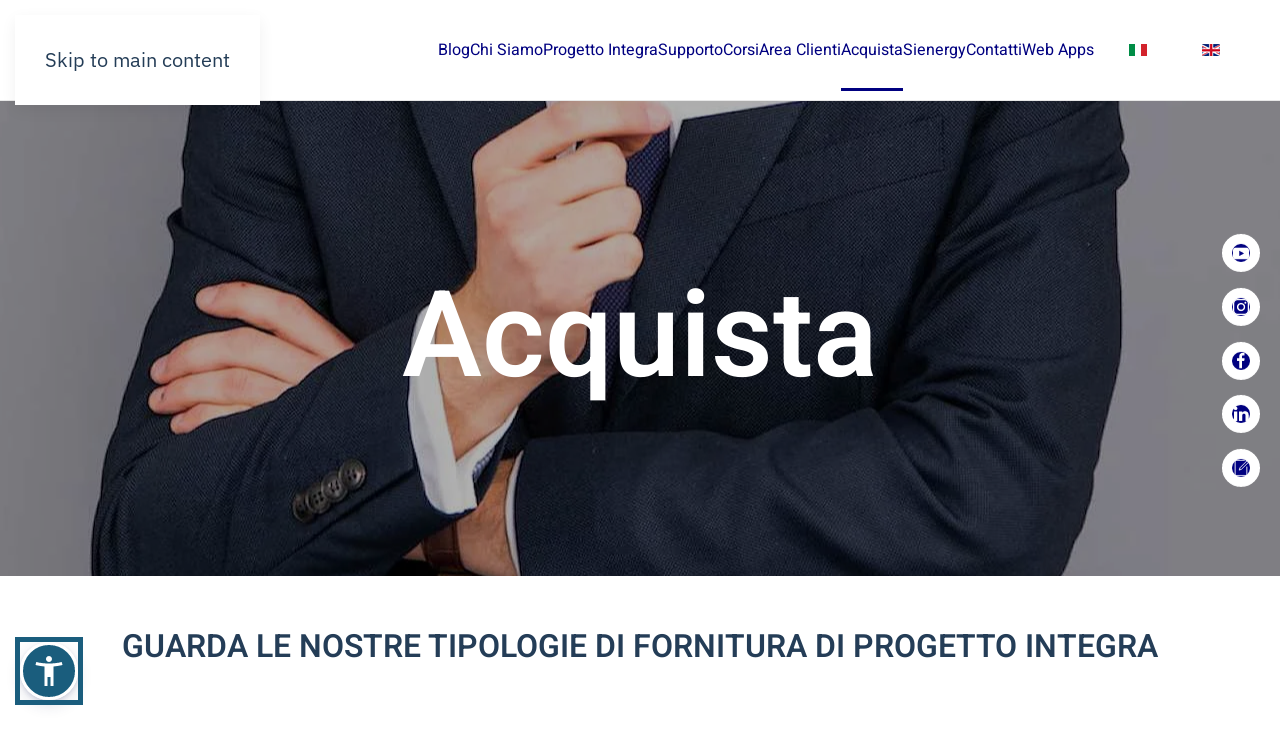

--- FILE ---
content_type: text/javascript; charset=utf-8
request_url: https://www.exel.it/media/pso/s/87514d.js
body_size: 847
content:
try{window.yootheme ||= {}; var $theme = yootheme.theme = {"i18n":{"close":{"label":"Close"},"totop":{"label":"Back to top"},"marker":{"label":"Open"},"navbarToggleIcon":{"label":"Apri menu"},"paginationPrevious":{"label":"Previous page"},"paginationNext":{"label":"Pagina successiva"},"searchIcon":{"toggle":"Open Search","submit":"Submit Search"},"slider":{"next":"Next slide","previous":"Previous slide","slideX":"Slide %s","slideLabel":"%s of %s"},"slideshow":{"next":"Next slide","previous":"Previous slide","slideX":"Slide %s","slideLabel":"%s of %s"},"lightboxPanel":{"next":"Next slide","previous":"Previous slide","slideLabel":"%s of %s","close":"Close"}}}}catch(e){console.log(e)}try{
 
lb_cs("68121332e2ac4800217aafc5")}catch(e){console.log(e)}try{
window.dataLayer = window.dataLayer || [];
function gtag(){dataLayer.push(arguments);}
gtag('js', new Date());
gtag('config', 'AW-11362718202')}catch(e){console.log(e)}try{/*UIkit.util.ready(function () {
    document.querySelectorAll('.tm-header .uk-navbar-nav a').forEach(function(el) {
        if (location.hostname == el.hostname && location.pathname == el.pathname && el.href != '#') {
            UIkit.scroll(el, {offset: 0});
        }
    });
});*/}catch(e){console.log(e)}try{
  var _paq = window._paq = window._paq || [];
  /* tracker methods like "setCustomDimension" should be called before "trackPageView" */
  _paq.push(['trackPageView']);
  _paq.push(['enableLinkTracking']);
  (function() {
    var u="//www.exel.it/w-stats/";
    _paq.push(['setTrackerUrl', u+'matomo.php']);
    _paq.push(['setSiteId', '1']);
    var d=document, g=d.createElement('script'), s=d.getElementsByTagName('script')[0];
    g.async=true; g.src=u+'matomo.js'; s.parentNode.insertBefore(g,s);
  })()}catch(e){console.log(e)}